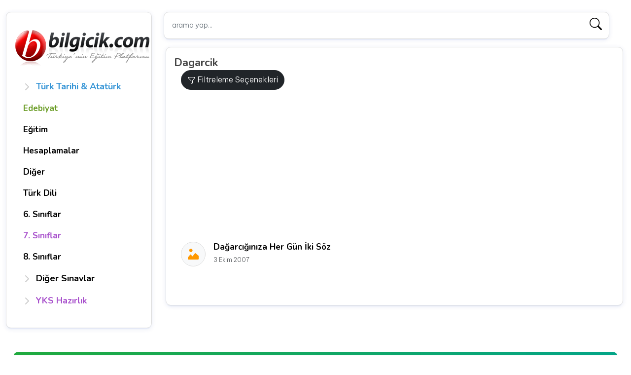

--- FILE ---
content_type: text/html; charset=UTF-8
request_url: https://www.bilgicik.com/tag/dagarcik/
body_size: 11045
content:
<!DOCTYPE html>
<html dir="ltr" lang="tr" prefix="og: https://ogp.me/ns#">
   <head>
      <meta charset="UTF-8">
      <meta name="viewport" content="width=device-width, initial-scale=1">
      
      <link href="https://cdn.jsdelivr.net/npm/bootstrap@5.2.0-beta1/dist/css/bootstrap.min.css" rel="stylesheet" integrity="sha384-0evHe/X+R7YkIZDRvuzKMRqM+OrBnVFBL6DOitfPri4tjfHxaWutUpFmBp4vmVor" crossorigin="anonymous">
      
  
          <link rel="stylesheet" href='//www.bilgicik.com/wp-content/cache/wpfc-minified/jpa25h9b/47sjz.css' media="screen" />
          
 
<link rel="preconnect" href="https://fonts.googleapis.com">
<link rel="preconnect" href="https://fonts.gstatic.com" crossorigin>
<link href="https://fonts.googleapis.com/css2?family=Be+Vietnam+Pro:wght@300&family=Nunito:wght@200;600;700&family=Roboto+Slab:wght@300;400;600&display=swap" rel="stylesheet">
 
          <link rel="stylesheet" href="https://cdn.jsdelivr.net/npm/bootstrap-icons@1.11.3/font/bootstrap-icons.min.css">
       
      	<style>img:is([sizes="auto" i], [sizes^="auto," i]) { contain-intrinsic-size: 3000px 1500px }</style>
	
		<!-- All in One SEO 4.8.2 - aioseo.com -->
		<title>Dagarcik | Bilgicik.Com</title>
	<meta name="robots" content="max-image-preview:large" />
	<meta name="keywords" content="türk dili,turk dili,dilimiz,yazilar,yazi,türk,turk,türkçe,turkce,guncel" />
	<link rel="canonical" href="https://www.bilgicik.com/tag/dagarcik/" />
	<meta name="generator" content="All in One SEO (AIOSEO) 4.8.2" />
		<script type="application/ld+json" class="aioseo-schema">
			{"@context":"https:\/\/schema.org","@graph":[{"@type":"BreadcrumbList","@id":"https:\/\/www.bilgicik.com\/tag\/dagarcik\/#breadcrumblist","itemListElement":[{"@type":"ListItem","@id":"https:\/\/www.bilgicik.com\/#listItem","position":1,"name":"Ev","item":"https:\/\/www.bilgicik.com\/","nextItem":{"@type":"ListItem","@id":"https:\/\/www.bilgicik.com\/tag\/dagarcik\/#listItem","name":"Dagarcik"}},{"@type":"ListItem","@id":"https:\/\/www.bilgicik.com\/tag\/dagarcik\/#listItem","position":2,"name":"Dagarcik","previousItem":{"@type":"ListItem","@id":"https:\/\/www.bilgicik.com\/#listItem","name":"Ev"}}]},{"@type":"CollectionPage","@id":"https:\/\/www.bilgicik.com\/tag\/dagarcik\/#collectionpage","url":"https:\/\/www.bilgicik.com\/tag\/dagarcik\/","name":"Dagarcik | Bilgicik.Com","inLanguage":"tr-TR","isPartOf":{"@id":"https:\/\/www.bilgicik.com\/#website"},"breadcrumb":{"@id":"https:\/\/www.bilgicik.com\/tag\/dagarcik\/#breadcrumblist"}},{"@type":"Organization","@id":"https:\/\/www.bilgicik.com\/#organization","name":"Bilgicik","description":"T\u00fcrk\u00e7e, Edebiyat, Teknoloji... Bilgicik G\u00fcnl\u00fc\u011f\u00fcm (: Bilgiye bilgicikle eri\u015fim","url":"https:\/\/www.bilgicik.com\/"},{"@type":"WebSite","@id":"https:\/\/www.bilgicik.com\/#website","url":"https:\/\/www.bilgicik.com\/","name":"Bilgicik.Com","description":"T\u00fcrk\u00e7e, Edebiyat, Teknoloji... Bilgicik G\u00fcnl\u00fc\u011f\u00fcm (:","inLanguage":"tr-TR","publisher":{"@id":"https:\/\/www.bilgicik.com\/#organization"}}]}
		</script>
		<!-- All in One SEO -->

<link rel='dns-prefetch' href='//www.googletagmanager.com' />
<link rel="alternate" type="application/rss+xml" title="Bilgicik.Com &raquo; akışı" href="https://www.bilgicik.com/feed/" />
<link rel="alternate" type="application/rss+xml" title="Bilgicik.Com &raquo; yorum akışı" href="https://www.bilgicik.com/comments/feed/" />
<link rel="alternate" type="application/rss+xml" title="Bilgicik.Com &raquo; Dagarcik etiket akışı" href="https://www.bilgicik.com/tag/dagarcik/feed/" />
<link rel='stylesheet' id='mtq_CoreStyleSheets-css' href='//www.bilgicik.com/wp-content/cache/wpfc-minified/785fx8dm/2eo3g.css' type='text/css' media='all' />
<link rel='stylesheet' id='mtq_ThemeStyleSheets-css' href='//www.bilgicik.com/wp-content/cache/wpfc-minified/1yq1myho/2eo3g.css' type='text/css' media='all' />
<link rel='stylesheet' id='wp-block-library-css' href='//www.bilgicik.com/wp-content/cache/wpfc-minified/6mru2k1l/2eo3g.css' type='text/css' media='all' />
<style id='classic-theme-styles-inline-css' type='text/css'>
/*! This file is auto-generated */
.wp-block-button__link{color:#fff;background-color:#32373c;border-radius:9999px;box-shadow:none;text-decoration:none;padding:calc(.667em + 2px) calc(1.333em + 2px);font-size:1.125em}.wp-block-file__button{background:#32373c;color:#fff;text-decoration:none}
</style>
<style id='global-styles-inline-css' type='text/css'>
:root{--wp--preset--aspect-ratio--square: 1;--wp--preset--aspect-ratio--4-3: 4/3;--wp--preset--aspect-ratio--3-4: 3/4;--wp--preset--aspect-ratio--3-2: 3/2;--wp--preset--aspect-ratio--2-3: 2/3;--wp--preset--aspect-ratio--16-9: 16/9;--wp--preset--aspect-ratio--9-16: 9/16;--wp--preset--color--black: #000000;--wp--preset--color--cyan-bluish-gray: #abb8c3;--wp--preset--color--white: #ffffff;--wp--preset--color--pale-pink: #f78da7;--wp--preset--color--vivid-red: #cf2e2e;--wp--preset--color--luminous-vivid-orange: #ff6900;--wp--preset--color--luminous-vivid-amber: #fcb900;--wp--preset--color--light-green-cyan: #7bdcb5;--wp--preset--color--vivid-green-cyan: #00d084;--wp--preset--color--pale-cyan-blue: #8ed1fc;--wp--preset--color--vivid-cyan-blue: #0693e3;--wp--preset--color--vivid-purple: #9b51e0;--wp--preset--gradient--vivid-cyan-blue-to-vivid-purple: linear-gradient(135deg,rgba(6,147,227,1) 0%,rgb(155,81,224) 100%);--wp--preset--gradient--light-green-cyan-to-vivid-green-cyan: linear-gradient(135deg,rgb(122,220,180) 0%,rgb(0,208,130) 100%);--wp--preset--gradient--luminous-vivid-amber-to-luminous-vivid-orange: linear-gradient(135deg,rgba(252,185,0,1) 0%,rgba(255,105,0,1) 100%);--wp--preset--gradient--luminous-vivid-orange-to-vivid-red: linear-gradient(135deg,rgba(255,105,0,1) 0%,rgb(207,46,46) 100%);--wp--preset--gradient--very-light-gray-to-cyan-bluish-gray: linear-gradient(135deg,rgb(238,238,238) 0%,rgb(169,184,195) 100%);--wp--preset--gradient--cool-to-warm-spectrum: linear-gradient(135deg,rgb(74,234,220) 0%,rgb(151,120,209) 20%,rgb(207,42,186) 40%,rgb(238,44,130) 60%,rgb(251,105,98) 80%,rgb(254,248,76) 100%);--wp--preset--gradient--blush-light-purple: linear-gradient(135deg,rgb(255,206,236) 0%,rgb(152,150,240) 100%);--wp--preset--gradient--blush-bordeaux: linear-gradient(135deg,rgb(254,205,165) 0%,rgb(254,45,45) 50%,rgb(107,0,62) 100%);--wp--preset--gradient--luminous-dusk: linear-gradient(135deg,rgb(255,203,112) 0%,rgb(199,81,192) 50%,rgb(65,88,208) 100%);--wp--preset--gradient--pale-ocean: linear-gradient(135deg,rgb(255,245,203) 0%,rgb(182,227,212) 50%,rgb(51,167,181) 100%);--wp--preset--gradient--electric-grass: linear-gradient(135deg,rgb(202,248,128) 0%,rgb(113,206,126) 100%);--wp--preset--gradient--midnight: linear-gradient(135deg,rgb(2,3,129) 0%,rgb(40,116,252) 100%);--wp--preset--font-size--small: 13px;--wp--preset--font-size--medium: 20px;--wp--preset--font-size--large: 36px;--wp--preset--font-size--x-large: 42px;--wp--preset--spacing--20: 0.44rem;--wp--preset--spacing--30: 0.67rem;--wp--preset--spacing--40: 1rem;--wp--preset--spacing--50: 1.5rem;--wp--preset--spacing--60: 2.25rem;--wp--preset--spacing--70: 3.38rem;--wp--preset--spacing--80: 5.06rem;--wp--preset--shadow--natural: 6px 6px 9px rgba(0, 0, 0, 0.2);--wp--preset--shadow--deep: 12px 12px 50px rgba(0, 0, 0, 0.4);--wp--preset--shadow--sharp: 6px 6px 0px rgba(0, 0, 0, 0.2);--wp--preset--shadow--outlined: 6px 6px 0px -3px rgba(255, 255, 255, 1), 6px 6px rgba(0, 0, 0, 1);--wp--preset--shadow--crisp: 6px 6px 0px rgba(0, 0, 0, 1);}:where(.is-layout-flex){gap: 0.5em;}:where(.is-layout-grid){gap: 0.5em;}body .is-layout-flex{display: flex;}.is-layout-flex{flex-wrap: wrap;align-items: center;}.is-layout-flex > :is(*, div){margin: 0;}body .is-layout-grid{display: grid;}.is-layout-grid > :is(*, div){margin: 0;}:where(.wp-block-columns.is-layout-flex){gap: 2em;}:where(.wp-block-columns.is-layout-grid){gap: 2em;}:where(.wp-block-post-template.is-layout-flex){gap: 1.25em;}:where(.wp-block-post-template.is-layout-grid){gap: 1.25em;}.has-black-color{color: var(--wp--preset--color--black) !important;}.has-cyan-bluish-gray-color{color: var(--wp--preset--color--cyan-bluish-gray) !important;}.has-white-color{color: var(--wp--preset--color--white) !important;}.has-pale-pink-color{color: var(--wp--preset--color--pale-pink) !important;}.has-vivid-red-color{color: var(--wp--preset--color--vivid-red) !important;}.has-luminous-vivid-orange-color{color: var(--wp--preset--color--luminous-vivid-orange) !important;}.has-luminous-vivid-amber-color{color: var(--wp--preset--color--luminous-vivid-amber) !important;}.has-light-green-cyan-color{color: var(--wp--preset--color--light-green-cyan) !important;}.has-vivid-green-cyan-color{color: var(--wp--preset--color--vivid-green-cyan) !important;}.has-pale-cyan-blue-color{color: var(--wp--preset--color--pale-cyan-blue) !important;}.has-vivid-cyan-blue-color{color: var(--wp--preset--color--vivid-cyan-blue) !important;}.has-vivid-purple-color{color: var(--wp--preset--color--vivid-purple) !important;}.has-black-background-color{background-color: var(--wp--preset--color--black) !important;}.has-cyan-bluish-gray-background-color{background-color: var(--wp--preset--color--cyan-bluish-gray) !important;}.has-white-background-color{background-color: var(--wp--preset--color--white) !important;}.has-pale-pink-background-color{background-color: var(--wp--preset--color--pale-pink) !important;}.has-vivid-red-background-color{background-color: var(--wp--preset--color--vivid-red) !important;}.has-luminous-vivid-orange-background-color{background-color: var(--wp--preset--color--luminous-vivid-orange) !important;}.has-luminous-vivid-amber-background-color{background-color: var(--wp--preset--color--luminous-vivid-amber) !important;}.has-light-green-cyan-background-color{background-color: var(--wp--preset--color--light-green-cyan) !important;}.has-vivid-green-cyan-background-color{background-color: var(--wp--preset--color--vivid-green-cyan) !important;}.has-pale-cyan-blue-background-color{background-color: var(--wp--preset--color--pale-cyan-blue) !important;}.has-vivid-cyan-blue-background-color{background-color: var(--wp--preset--color--vivid-cyan-blue) !important;}.has-vivid-purple-background-color{background-color: var(--wp--preset--color--vivid-purple) !important;}.has-black-border-color{border-color: var(--wp--preset--color--black) !important;}.has-cyan-bluish-gray-border-color{border-color: var(--wp--preset--color--cyan-bluish-gray) !important;}.has-white-border-color{border-color: var(--wp--preset--color--white) !important;}.has-pale-pink-border-color{border-color: var(--wp--preset--color--pale-pink) !important;}.has-vivid-red-border-color{border-color: var(--wp--preset--color--vivid-red) !important;}.has-luminous-vivid-orange-border-color{border-color: var(--wp--preset--color--luminous-vivid-orange) !important;}.has-luminous-vivid-amber-border-color{border-color: var(--wp--preset--color--luminous-vivid-amber) !important;}.has-light-green-cyan-border-color{border-color: var(--wp--preset--color--light-green-cyan) !important;}.has-vivid-green-cyan-border-color{border-color: var(--wp--preset--color--vivid-green-cyan) !important;}.has-pale-cyan-blue-border-color{border-color: var(--wp--preset--color--pale-cyan-blue) !important;}.has-vivid-cyan-blue-border-color{border-color: var(--wp--preset--color--vivid-cyan-blue) !important;}.has-vivid-purple-border-color{border-color: var(--wp--preset--color--vivid-purple) !important;}.has-vivid-cyan-blue-to-vivid-purple-gradient-background{background: var(--wp--preset--gradient--vivid-cyan-blue-to-vivid-purple) !important;}.has-light-green-cyan-to-vivid-green-cyan-gradient-background{background: var(--wp--preset--gradient--light-green-cyan-to-vivid-green-cyan) !important;}.has-luminous-vivid-amber-to-luminous-vivid-orange-gradient-background{background: var(--wp--preset--gradient--luminous-vivid-amber-to-luminous-vivid-orange) !important;}.has-luminous-vivid-orange-to-vivid-red-gradient-background{background: var(--wp--preset--gradient--luminous-vivid-orange-to-vivid-red) !important;}.has-very-light-gray-to-cyan-bluish-gray-gradient-background{background: var(--wp--preset--gradient--very-light-gray-to-cyan-bluish-gray) !important;}.has-cool-to-warm-spectrum-gradient-background{background: var(--wp--preset--gradient--cool-to-warm-spectrum) !important;}.has-blush-light-purple-gradient-background{background: var(--wp--preset--gradient--blush-light-purple) !important;}.has-blush-bordeaux-gradient-background{background: var(--wp--preset--gradient--blush-bordeaux) !important;}.has-luminous-dusk-gradient-background{background: var(--wp--preset--gradient--luminous-dusk) !important;}.has-pale-ocean-gradient-background{background: var(--wp--preset--gradient--pale-ocean) !important;}.has-electric-grass-gradient-background{background: var(--wp--preset--gradient--electric-grass) !important;}.has-midnight-gradient-background{background: var(--wp--preset--gradient--midnight) !important;}.has-small-font-size{font-size: var(--wp--preset--font-size--small) !important;}.has-medium-font-size{font-size: var(--wp--preset--font-size--medium) !important;}.has-large-font-size{font-size: var(--wp--preset--font-size--large) !important;}.has-x-large-font-size{font-size: var(--wp--preset--font-size--x-large) !important;}
:where(.wp-block-post-template.is-layout-flex){gap: 1.25em;}:where(.wp-block-post-template.is-layout-grid){gap: 1.25em;}
:where(.wp-block-columns.is-layout-flex){gap: 2em;}:where(.wp-block-columns.is-layout-grid){gap: 2em;}
:root :where(.wp-block-pullquote){font-size: 1.5em;line-height: 1.6;}
</style>
<style id='akismet-widget-style-inline-css' type='text/css'>

			.a-stats {
				--akismet-color-mid-green: #357b49;
				--akismet-color-white: #fff;
				--akismet-color-light-grey: #f6f7f7;

				max-width: 350px;
				width: auto;
			}

			.a-stats * {
				all: unset;
				box-sizing: border-box;
			}

			.a-stats strong {
				font-weight: 600;
			}

			.a-stats a.a-stats__link,
			.a-stats a.a-stats__link:visited,
			.a-stats a.a-stats__link:active {
				background: var(--akismet-color-mid-green);
				border: none;
				box-shadow: none;
				border-radius: 8px;
				color: var(--akismet-color-white);
				cursor: pointer;
				display: block;
				font-family: -apple-system, BlinkMacSystemFont, 'Segoe UI', 'Roboto', 'Oxygen-Sans', 'Ubuntu', 'Cantarell', 'Helvetica Neue', sans-serif;
				font-weight: 500;
				padding: 12px;
				text-align: center;
				text-decoration: none;
				transition: all 0.2s ease;
			}

			/* Extra specificity to deal with TwentyTwentyOne focus style */
			.widget .a-stats a.a-stats__link:focus {
				background: var(--akismet-color-mid-green);
				color: var(--akismet-color-white);
				text-decoration: none;
			}

			.a-stats a.a-stats__link:hover {
				filter: brightness(110%);
				box-shadow: 0 4px 12px rgba(0, 0, 0, 0.06), 0 0 2px rgba(0, 0, 0, 0.16);
			}

			.a-stats .count {
				color: var(--akismet-color-white);
				display: block;
				font-size: 1.5em;
				line-height: 1.4;
				padding: 0 13px;
				white-space: nowrap;
			}
		
</style>
<script type="text/javascript" src="//www.bilgicik.com/wp-content/cache/wpfc-minified/ffx21ifn/2eo3h.js" id="jquery-core-js"></script>
<script type="text/javascript" src="//www.bilgicik.com/wp-content/cache/wpfc-minified/2cotdls4/2eo3h.js" id="jquery-migrate-js"></script>
<script type="text/javascript" src="//www.bilgicik.com/wp-content/cache/wpfc-minified/lm0iobzu/2eo3h.js" id="mtq_script-js"></script>

<!-- Site Kit tarafından eklenen Google etiketi (gtag.js) snippet&#039;i -->

<!-- Google Analytics snippet added by Site Kit -->
<script type="text/javascript" src="https://www.googletagmanager.com/gtag/js?id=GT-MBLHTGQ" id="google_gtagjs-js" async></script>
<script type="text/javascript" id="google_gtagjs-js-after">
/* <![CDATA[ */
window.dataLayer = window.dataLayer || [];function gtag(){dataLayer.push(arguments);}
gtag("set","linker",{"domains":["www.bilgicik.com"]});
gtag("js", new Date());
gtag("set", "developer_id.dZTNiMT", true);
gtag("config", "GT-MBLHTGQ");
 window._googlesitekit = window._googlesitekit || {}; window._googlesitekit.throttledEvents = []; window._googlesitekit.gtagEvent = (name, data) => { var key = JSON.stringify( { name, data } ); if ( !! window._googlesitekit.throttledEvents[ key ] ) { return; } window._googlesitekit.throttledEvents[ key ] = true; setTimeout( () => { delete window._googlesitekit.throttledEvents[ key ]; }, 5 ); gtag( "event", name, { ...data, event_source: "site-kit" } ); }; 
/* ]]> */
</script>

<!-- Site Kit tarafından eklenen Google etiketi (gtag.js) snippet&#039;ini sonlandırın -->
<link rel="https://api.w.org/" href="https://www.bilgicik.com/wp-json/" /><link rel="alternate" title="JSON" type="application/json" href="https://www.bilgicik.com/wp-json/wp/v2/tags/1626" /><meta name="generator" content="Site Kit by Google 1.153.0" /><style type="text/css">.broken_link, a.broken_link {
	text-decoration: line-through;
}</style>    

      <link rel="apple-touch-icon" sizes="57x57" href="https://www.bilgicik.com/wp-content/themes/bilgicik-n25/assets/favicon/apple-icon-57x57.png?v=2">
      <link rel="apple-touch-icon" sizes="60x60" href="https://www.bilgicik.com/wp-content/themes/bilgicik-n25/assets/favicon/apple-icon-60x60.png?v=2">
      <link rel="apple-touch-icon" sizes="72x72" href="https://www.bilgicik.com/wp-content/themes/bilgicik-n25/assets/favicon/apple-icon-72x72.png?v=2">
      <link rel="apple-touch-icon" sizes="76x76" href="https://www.bilgicik.com/wp-content/themes/bilgicik-n25/assets/favicon/apple-icon-76x76.png?v=2">
      <link rel="apple-touch-icon" sizes="114x114" href="https://www.bilgicik.com/wp-content/themes/bilgicik-n25/assets/favicon/apple-icon-114x114.png?v=2">
      <link rel="apple-touch-icon" sizes="120x120" href="https://www.bilgicik.com/wp-content/themes/bilgicik-n25/assets/favicon/apple-icon-120x120.png?v=2">
      <link rel="apple-touch-icon" sizes="144x144" href="https://www.bilgicik.com/wp-content/themes/bilgicik-n25/assets/favicon/apple-icon-144x144.png?v=2">
      <link rel="apple-touch-icon" sizes="152x152" href="https://www.bilgicik.com/wp-content/themes/bilgicik-n25/assets/favicon/apple-icon-152x152.png?v=2">
      <link rel="apple-touch-icon" sizes="180x180" href="https://www.bilgicik.com/wp-content/themes/bilgicik-n25/assets/favicon/apple-icon-180x180.png?v=2">
      <link rel="icon" type="image/png" sizes="192x192"  href="https://www.bilgicik.com/wp-content/themes/bilgicik-n25/assets/favicon/android-icon-192x192.png?v=2">
      <link rel="icon" type="image/png" sizes="32x32" href="https://www.bilgicik.com/wp-content/themes/bilgicik-n25/assets/favicon/favicon-32x32.png?v=2">
      <link rel="icon" type="image/png" sizes="16x16" href="https://www.bilgicik.com/wp-content/themes/bilgicik-n25/assets/favicon/favicon-16x16.png?v=2">
      <meta name="msapplication-TileColor" content="#ffffff">
      <meta name="msapplication-TileImage" content="https://www.bilgicik.com/wp-content/themes/bilgicik-n25/assets/favicon/ms-icon-144x144.png?v=2">
      <meta name="theme-color" content="#ffffff">
       
<script async src="https://pagead2.googlesyndication.com/pagead/js/adsbygoogle.js?client=ca-pub-2905514386454218"></script>   </head>
   <body>
       
       
              
       
<div class="container">
   <div class="row">
      <div class="col-lg-3 col-md-4 pt-4">
         <div  class="position-sticky td-left" style="top: 1rem;">
   <div class="logo-area mb-3">
   <a class="btn db768 tc_canvas" data-bs-toggle="offcanvas" href="#offcanvasExample" role="button" aria-controls="offcanvasExample">
        <i class="bi bi-list"></i>
   </a>
   <a href="https://www.bilgicik.com" class="td_logo">
       <img src="https://www.bilgicik.com/wp-content/uploads/2018/02/logo-bilgicik.png" alt="bilgicik.com"/>
   </a>
   <a class="btn db768 tc_canvas v2" data-bs-toggle="offcanvas" href="#filtreleme_secekleri" role="button" aria-controls="filtreleme_secekleri">
        <i class="bi bi-funnel"></i>
   </a>
</div>   <sidebar class="dn768 mt-3">
      <div class="flex-shrink-0 menu-mobile">
         <ul class="list-unstyled ps-0 list-tekli pb-3">
       
                <li>
      <button class="btn btn-toggle align-items-center rounded btn-menu collapsed td-btn-mavi" data-bs-toggle="collapse" data-bs-target="#t1" aria-expanded="false">
      <span>Türk Tarihi & Atatürk</span>
      </button>
      <div class="collapse" id="t1">
         <ul class="btn-toggle-nav list-unstyled v5 fw-normal pb-1 scroll scroll--simple">
                                    <li><a href="https://www.bilgicik.com/yazi/ataturk/" class="link-dark rounded " >Atatürk</a></li>
                        <li><a href="https://www.bilgicik.com/yazi/turk-tarihi/" class="link-dark rounded " >Türk Tarihi</a></li>
                        <li><a href="https://www.bilgicik.com/yazi/oz-turkce-adlar/" class="link-dark rounded " >Öz Türkçe Adlar</a></li>
                        <li><a href="https://www.bilgicik.com/yazi/turk-adinin-anlami-turk-ne-demektir/" class="link-dark rounded " >Türk Adının Anlamı</a></li>
                        <li><a href="https://www.bilgicik.com/yazi/turklerin-ana-yurdu/" class="link-dark rounded " >Türklerin Ana Yurdu</a></li>
                        <li><a href="https://www.bilgicik.com/yazi/turan-illeri/" class="link-dark rounded " >Turan İlleri</a></li>
                        <li><a href="https://www.bilgicik.com/yazi/turk-soyu/" class="link-dark rounded " >Türk Soyu</a></li>
                        <li><a href="https://www.bilgicik.com/yazi/turk-sanatlari/" class="link-dark rounded " >Türk Sanatları</a></li>
                        <li><a href="https://www.bilgicik.com/yazi/turk-bayraklari/" class="link-dark rounded " >Türk Bayrakları</a></li>
                        <li><a href="https://www.bilgicik.com/yazi/turk-marslari/" class="link-dark rounded " >Türk Marşları</a></li>
                        <li><a href="https://www.bilgicik.com/yazi/24-oguz-turk-boyu/" class="link-dark rounded " >24 Oğuz (Türk) Boyu</a></li>
                        <li><a href="https://www.bilgicik.com/yazi/turk-kaganlari-ve-sultanlari/" class="link-dark rounded " >Türk Kağanları ve Sultanları</a></li>
                        <li><a href="https://www.bilgicik.com/yazi/oguz-kaganin-duasi/" class="link-dark rounded " >Oğuz Kağan’ın Duası</a></li>
                        <li><a href="https://www.bilgicik.com/yazi/turkluk-bilginizi-sinayin/" class="link-dark rounded " >Türklük Bilginizi Sınayın!</a></li>
                        <li><a href="https://www.bilgicik.com/yazi/kimiz/" class="link-dark rounded " >İlk TÜRK İçkisi: Kımız</a></li>
                        <li><a href="https://www.bilgicik.com/yazi/samanizm/" class="link-dark rounded " >Şamanizm</a></li>
                        <li><a href="https://www.bilgicik.com/yazi/bozkurt/" class="link-dark rounded " >Bozkurt</a></li>
                        <li><a href="https://www.bilgicik.com/yazi/nevruz/" class="link-dark rounded " >Nevruz</a></li>
                        <li><a href="https://www.bilgicik.com/yazi/turkculuk/" class="link-dark rounded " >Türkçülük</a></li>
                        <li><a href="https://www.bilgicik.com/yazi/turk-tarih-ve-kulturunde-at/" class="link-dark rounded " >Türklerde At!</a></li>
                                 </ul>
      </div>
   </li>
            
        
    
   
       
        
         <li>
      <a href="https://www.bilgicik.com/edebiyat/" class="btn btn-toggle toggle-direkt align-items-center rounded btn-menu td-btn-yesil">
                   <span>Edebiyat</span>
      </a>
   
   </li>
    
    
        
    
   
       
        
         <li>
      <a href="https://www.bilgicik.com/egitim/" class="btn btn-toggle toggle-direkt align-items-center rounded btn-menu td-btn-gri">
                   <span>Eğitim</span>
      </a>
   
   </li>
    
    
        
    
   
       
        
         <li>
      <a href="https://www.bilgicik.com/hesaplamalar/" class="btn btn-toggle toggle-direkt align-items-center rounded btn-menu td-btn-gri">
                   <span>Hesaplamalar</span>
      </a>
   
   </li>
    
    
        
    
   
       
        
         <li>
      <a href="https://www.bilgicik.com/diger/" class="btn btn-toggle toggle-direkt align-items-center rounded btn-menu td-btn-gri">
                   <span>Diğer</span>
      </a>
   
   </li>
    
    
        
    
   
       
        
         <li>
      <a href="https://www.bilgicik.com/turk-dili/" class="btn btn-toggle toggle-direkt align-items-center rounded btn-menu td-btn-gri">
                   <span>Türk Dili</span>
      </a>
   
   </li>
    
    
        
    
   
       
        
         <li>
      <a href="https://www.bilgicik.com/6-siniflar/" class="btn btn-toggle toggle-direkt align-items-center rounded btn-menu td-btn-gri">
                   <span>6. Sınıflar</span>
      </a>
   
   </li>
    
    
        
    
   
       
        
         <li>
      <a href="https://www.bilgicik.com/7-siniflar/" class="btn btn-toggle toggle-direkt align-items-center rounded btn-menu td-btn-mor">
                   <span>7. Sınıflar</span>
      </a>
   
   </li>
    
    
        
    
   
       
        
         <li>
      <a href="https://www.bilgicik.com/8-siniflar/" class="btn btn-toggle toggle-direkt align-items-center rounded btn-menu td-btn-gri">
                   <span>8. Sınıflar</span>
      </a>
   
   </li>
    
    
        
    
   
       
                <li>
      <button class="btn btn-toggle align-items-center rounded btn-menu collapsed td-btn-gri" data-bs-toggle="collapse" data-bs-target="#d1" aria-expanded="false">
      <span>Diğer Sınavlar</span>
      </button>
      <div class="collapse" id="d1">
         <ul class="btn-toggle-nav list-unstyled v5 fw-normal pb-1 scroll scroll--simple">
                                    <li><a href="https://www.bilgicik.com/ehliyet-sinav-sorulari/" class="link-dark rounded " >Ehliyet Sınav Soruları</a></li>
                        <li><a href="https://www.bilgicik.com/parasiz-yatililik-ve-bursluluk-sinavi-cikmis-sorular/" class="link-dark rounded " >PYBS Sınav Soruları</a></li>
                        <li><a href="https://www.bilgicik.com/kpds-cikmis-sorular/" class="link-dark rounded " >KPDS</a></li>
                        <li><a href="https://www.bilgicik.com/jandarma-astsubay-temel-kursu-giris-sinavi-jana/" class="link-dark rounded " >JANA</a></li>
                        <li><a href="https://www.bilgicik.com/janu-uzman-jandarma-okulu-giris-sinavi/" class="link-dark rounded " >JANU</a></li>
                        <li><a href="https://www.bilgicik.com/pmyo-sinav-sorulari-polis-akademisi-polis-meslek-yuksekokullari-ogrenci-adayligi-sinavi/" class="link-dark rounded " >PMYO</a></li>
                                 </ul>
      </div>
   </li>
            
        
    
   
       
                <li>
      <button class="btn btn-toggle align-items-center rounded btn-menu collapsed td-btn-mor" data-bs-toggle="collapse" data-bs-target="#yks1" aria-expanded="false">
      <span>YKS Hazırlık</span>
      </button>
      <div class="collapse" id="yks1">
         <ul class="btn-toggle-nav list-unstyled v5 fw-normal pb-1 scroll scroll--simple">
                                    <li><a href="https://www.bilgicik.com/turkce-ygs-lys-hazirlik/" class="link-dark rounded " >Türkçe</a></li>
                        <li><a href="https://www.bilgicik.com/tarih-ygs-lys-hazirlik/" class="link-dark rounded " >Tarih</a></li>
                        <li><a href="https://www.bilgicik.com/edebiyat-lys-hazirlik/" class="link-dark rounded " >Edebiyat</a></li>
                        <li><a href="https://www.bilgicik.com/cografya-ygs-hazirlik/" class="link-dark rounded " >Coğrafya TYT</a></li>
                        <li><a href="https://www.bilgicik.com/cografya-lys-hazirlik/" class="link-dark rounded " >Coğrafya AYT</a></li>
                        <li><a href="https://www.bilgicik.com/felsefe-ygs-lys-hazirlik/" class="link-dark rounded " >Felsefe</a></li>
                        <li><a href="https://www.bilgicik.com/matematik-1-ygs-hazirlik/" class="link-dark rounded " >Matematik 1 TYT</a></li>
                        <li><a href="https://www.bilgicik.com/matematik-2-lys-hazirlik/" class="link-dark rounded " >Matematik 2 AYT</a></li>
                        <li><a href="https://www.bilgicik.com/geometri-ygs-lys-hazirlik/" class="link-dark rounded " >Geometri</a></li>
                        <li><a href="https://www.bilgicik.com/fizik-1-ygs-lys-hazirlik/" class="link-dark rounded " >Fizik – 1</a></li>
                        <li><a href="https://www.bilgicik.com/fizik-2-ygs-lys-hazirlik/" class="link-dark rounded " >Fizik – 2</a></li>
                        <li><a href="https://www.bilgicik.com/biyoloji-1-ygs-lys-hazirlik/" class="link-dark rounded " >Biyoloji – 1</a></li>
                        <li><a href="https://www.bilgicik.com/biyoloji-2-ygs-lys-hazirlik/" class="link-dark rounded " >Biyoloji – 2</a></li>
                        <li><a href="https://www.bilgicik.com/kimya-ygs-lys-hazirlik/" class="link-dark rounded " >Kimya</a></li>
                                 </ul>
      </div>
   </li>
            
        
    
   
      </ul>
     
 
      </div>
   </sidebar>
 
       
   
</div>      </div>
      <div class="col-lg-9 col-md-8">
         <div class="row pt-4">
            <div class="col">
   <div class="col-md-12">
   <form class="d-flex v2 tc-search" method="get" id="searchform" action="https://www.bilgicik.com/">
      <input placeholder="arama yap..." aria-label="arama yap..." type="text" name="s" id="search"  class="form-control form-control-lg me-2 search-autocomplete"  >
      <button class="btn-ao-search" type="submit"><i class="bi bi-search"></i></button>
   </form>
</div>

       
</div>
<div class="col-auto dn992 col-topmenu">
   </div>         </div>
         <div class="row pt-3 td-son-icerik">
            
            <div class="col-index">
                <h1>Dagarcik</h1>
               <div class="row row-cols-1 row-cols-md-1 posts v2 timeline">
                  <div class="single_post">
                     <div class="post-single-content box mark-links">
                        <div class="td-filter-opt">
   <button type="button" class="btn btn-dark btn-circle" data-bs-toggle="modal" data-bs-target="#filter_opt">
   <i class="bi bi-funnel"></i> Filtreleme Seçenekleri
   </button>
</div>                        <div class="row row-cols-1 row-cols-md-1 posts" id="main">
                           <div class="col col-post">
   <div class="timeline-item">
 
      <div class="timeline-line w-40px"></div>
 
      <div class="timeline-icon symbol symbol-circle symbol-40px">
         <div class="symbol-label bg-light">
           
             
              
                
                    <i class="bi bi-image-alt"></i> 
    
             
             
             
             
          
             
         </div>
      </div>
      <!--end::Timeline icon-->
      <div class="timeline-content mb-2 mt-n1">
         <div class="pe-3 mb-4 td-streched">
            <div class="td-title mb-1">
                <a href="https://www.bilgicik.com/yazi/dagarciginiza-her-gun-iki-soz/" class="stretched-link" title="Dağarcığınıza Her Gün İki Söz">
              Dağarcığınıza Her Gün İki Söz                    </a>
            </div>
            <div class="d-flex align-items-center mt-1 fs-6">
                
                                
               <div class="text-muted me-2 fs-7 td-muted">3 Ekim 2007</div>
                              
               
                              </div>
         </div>
      </div>
   </div>
</div>                        </div>
                        <div class="col-md-12 column mt-3">
                           <nav aria-label="Sayfalama">
                              <ul class="pagination justify-content-center">
                                                               </ul>
                           </nav>
                        </div>
                     </div>
                  </div>
               </div>
            </div>
         </div>
      </div>
   </div>
</div>
<div class="modal fade" id="filter_opt" tabindex="-1" aria-labelledby="filter_optLabel" aria-hidden="true">
   <div class="modal-dialog modal-dialog-centered modal-xl">
      <div class="modal-content">
         <div class="modal-header">
            <h1 class="modal-title fs-5" id="filter_optLabel">Filtrele</h1>
            <button type="button" class="btn-close" data-bs-dismiss="modal" aria-label="Close"></button>
         </div>
         <div class="modal-body">
            <div class="tc_filtrele_2 v2 v3">
               [searchandfilter field="Atasözü Ara"]               [searchandfilter field="Atasözü Harf"]                
       
                
                
            </div>
         </div>
      </div>
   </div>
</div><div class="offcanvas offcanvas-end" tabindex="-1" id="filtreleme_secekleri" aria-labelledby="offcanvasExampleLabel">
   <div class="offcanvas-header">
      <h5 class="offcanvas-title" id="offcanvasExampleLabel">Filtreleme Seçenekleri</h5>
      <button type="button" class="btn-close text-reset" data-bs-dismiss="offcanvas" aria-label="Close"></button>
   </div>
   <div class="offcanvas-body">
      <div class="tc_filtrele v5 yellow">
         [searchandfilter id="25236"]      </div>
   </div>
</div>
<div class="offcanvas offcanvas-start" tabindex="-1" id="offcanvasExample" aria-labelledby="offcanvasExampleLabel">
   <div class="offcanvas-header">
      <h5 class="offcanvas-title" id="offcanvasExampleLabel">Ana Menü</h5>
      <button type="button" class="btn-close text-reset" data-bs-dismiss="offcanvas" aria-label="Close"></button>
   </div>
   <div class="offcanvas-body">
      <ul class="list-unstyled ps-0 list-tekli pb-3">
       
                <li>
      <button class="btn btn-toggle align-items-center rounded btn-menu collapsed td-btn-mavi" data-bs-toggle="collapse" data-bs-target="#t1" aria-expanded="false">
      <span>Türk Tarihi & Atatürk</span>
      </button>
      <div class="collapse" id="t1">
         <ul class="btn-toggle-nav list-unstyled v5 fw-normal pb-1 scroll scroll--simple">
                                    <li><a href="https://www.bilgicik.com/yazi/ataturk/" class="link-dark rounded " >Atatürk</a></li>
                        <li><a href="https://www.bilgicik.com/yazi/turk-tarihi/" class="link-dark rounded " >Türk Tarihi</a></li>
                        <li><a href="https://www.bilgicik.com/yazi/oz-turkce-adlar/" class="link-dark rounded " >Öz Türkçe Adlar</a></li>
                        <li><a href="https://www.bilgicik.com/yazi/turk-adinin-anlami-turk-ne-demektir/" class="link-dark rounded " >Türk Adının Anlamı</a></li>
                        <li><a href="https://www.bilgicik.com/yazi/turklerin-ana-yurdu/" class="link-dark rounded " >Türklerin Ana Yurdu</a></li>
                        <li><a href="https://www.bilgicik.com/yazi/turan-illeri/" class="link-dark rounded " >Turan İlleri</a></li>
                        <li><a href="https://www.bilgicik.com/yazi/turk-soyu/" class="link-dark rounded " >Türk Soyu</a></li>
                        <li><a href="https://www.bilgicik.com/yazi/turk-sanatlari/" class="link-dark rounded " >Türk Sanatları</a></li>
                        <li><a href="https://www.bilgicik.com/yazi/turk-bayraklari/" class="link-dark rounded " >Türk Bayrakları</a></li>
                        <li><a href="https://www.bilgicik.com/yazi/turk-marslari/" class="link-dark rounded " >Türk Marşları</a></li>
                        <li><a href="https://www.bilgicik.com/yazi/24-oguz-turk-boyu/" class="link-dark rounded " >24 Oğuz (Türk) Boyu</a></li>
                        <li><a href="https://www.bilgicik.com/yazi/turk-kaganlari-ve-sultanlari/" class="link-dark rounded " >Türk Kağanları ve Sultanları</a></li>
                        <li><a href="https://www.bilgicik.com/yazi/oguz-kaganin-duasi/" class="link-dark rounded " >Oğuz Kağan’ın Duası</a></li>
                        <li><a href="https://www.bilgicik.com/yazi/turkluk-bilginizi-sinayin/" class="link-dark rounded " >Türklük Bilginizi Sınayın!</a></li>
                        <li><a href="https://www.bilgicik.com/yazi/kimiz/" class="link-dark rounded " >İlk TÜRK İçkisi: Kımız</a></li>
                        <li><a href="https://www.bilgicik.com/yazi/samanizm/" class="link-dark rounded " >Şamanizm</a></li>
                        <li><a href="https://www.bilgicik.com/yazi/bozkurt/" class="link-dark rounded " >Bozkurt</a></li>
                        <li><a href="https://www.bilgicik.com/yazi/nevruz/" class="link-dark rounded " >Nevruz</a></li>
                        <li><a href="https://www.bilgicik.com/yazi/turkculuk/" class="link-dark rounded " >Türkçülük</a></li>
                        <li><a href="https://www.bilgicik.com/yazi/turk-tarih-ve-kulturunde-at/" class="link-dark rounded " >Türklerde At!</a></li>
                                 </ul>
      </div>
   </li>
            
        
    
   
       
        
         <li>
      <a href="https://www.bilgicik.com/edebiyat/" class="btn btn-toggle toggle-direkt align-items-center rounded btn-menu td-btn-yesil">
                   <span>Edebiyat</span>
      </a>
   
   </li>
    
    
        
    
   
       
        
         <li>
      <a href="https://www.bilgicik.com/egitim/" class="btn btn-toggle toggle-direkt align-items-center rounded btn-menu td-btn-gri">
                   <span>Eğitim</span>
      </a>
   
   </li>
    
    
        
    
   
       
        
         <li>
      <a href="https://www.bilgicik.com/hesaplamalar/" class="btn btn-toggle toggle-direkt align-items-center rounded btn-menu td-btn-gri">
                   <span>Hesaplamalar</span>
      </a>
   
   </li>
    
    
        
    
   
       
        
         <li>
      <a href="https://www.bilgicik.com/diger/" class="btn btn-toggle toggle-direkt align-items-center rounded btn-menu td-btn-gri">
                   <span>Diğer</span>
      </a>
   
   </li>
    
    
        
    
   
       
        
         <li>
      <a href="https://www.bilgicik.com/turk-dili/" class="btn btn-toggle toggle-direkt align-items-center rounded btn-menu td-btn-gri">
                   <span>Türk Dili</span>
      </a>
   
   </li>
    
    
        
    
   
       
        
         <li>
      <a href="https://www.bilgicik.com/6-siniflar/" class="btn btn-toggle toggle-direkt align-items-center rounded btn-menu td-btn-gri">
                   <span>6. Sınıflar</span>
      </a>
   
   </li>
    
    
        
    
   
       
        
         <li>
      <a href="https://www.bilgicik.com/7-siniflar/" class="btn btn-toggle toggle-direkt align-items-center rounded btn-menu td-btn-mor">
                   <span>7. Sınıflar</span>
      </a>
   
   </li>
    
    
        
    
   
       
        
         <li>
      <a href="https://www.bilgicik.com/8-siniflar/" class="btn btn-toggle toggle-direkt align-items-center rounded btn-menu td-btn-gri">
                   <span>8. Sınıflar</span>
      </a>
   
   </li>
    
    
        
    
   
       
                <li>
      <button class="btn btn-toggle align-items-center rounded btn-menu collapsed td-btn-gri" data-bs-toggle="collapse" data-bs-target="#d1" aria-expanded="false">
      <span>Diğer Sınavlar</span>
      </button>
      <div class="collapse" id="d1">
         <ul class="btn-toggle-nav list-unstyled v5 fw-normal pb-1 scroll scroll--simple">
                                    <li><a href="https://www.bilgicik.com/ehliyet-sinav-sorulari/" class="link-dark rounded " >Ehliyet Sınav Soruları</a></li>
                        <li><a href="https://www.bilgicik.com/parasiz-yatililik-ve-bursluluk-sinavi-cikmis-sorular/" class="link-dark rounded " >PYBS Sınav Soruları</a></li>
                        <li><a href="https://www.bilgicik.com/kpds-cikmis-sorular/" class="link-dark rounded " >KPDS</a></li>
                        <li><a href="https://www.bilgicik.com/jandarma-astsubay-temel-kursu-giris-sinavi-jana/" class="link-dark rounded " >JANA</a></li>
                        <li><a href="https://www.bilgicik.com/janu-uzman-jandarma-okulu-giris-sinavi/" class="link-dark rounded " >JANU</a></li>
                        <li><a href="https://www.bilgicik.com/pmyo-sinav-sorulari-polis-akademisi-polis-meslek-yuksekokullari-ogrenci-adayligi-sinavi/" class="link-dark rounded " >PMYO</a></li>
                                 </ul>
      </div>
   </li>
            
        
    
   
       
                <li>
      <button class="btn btn-toggle align-items-center rounded btn-menu collapsed td-btn-mor" data-bs-toggle="collapse" data-bs-target="#yks1" aria-expanded="false">
      <span>YKS Hazırlık</span>
      </button>
      <div class="collapse" id="yks1">
         <ul class="btn-toggle-nav list-unstyled v5 fw-normal pb-1 scroll scroll--simple">
                                    <li><a href="https://www.bilgicik.com/turkce-ygs-lys-hazirlik/" class="link-dark rounded " >Türkçe</a></li>
                        <li><a href="https://www.bilgicik.com/tarih-ygs-lys-hazirlik/" class="link-dark rounded " >Tarih</a></li>
                        <li><a href="https://www.bilgicik.com/edebiyat-lys-hazirlik/" class="link-dark rounded " >Edebiyat</a></li>
                        <li><a href="https://www.bilgicik.com/cografya-ygs-hazirlik/" class="link-dark rounded " >Coğrafya TYT</a></li>
                        <li><a href="https://www.bilgicik.com/cografya-lys-hazirlik/" class="link-dark rounded " >Coğrafya AYT</a></li>
                        <li><a href="https://www.bilgicik.com/felsefe-ygs-lys-hazirlik/" class="link-dark rounded " >Felsefe</a></li>
                        <li><a href="https://www.bilgicik.com/matematik-1-ygs-hazirlik/" class="link-dark rounded " >Matematik 1 TYT</a></li>
                        <li><a href="https://www.bilgicik.com/matematik-2-lys-hazirlik/" class="link-dark rounded " >Matematik 2 AYT</a></li>
                        <li><a href="https://www.bilgicik.com/geometri-ygs-lys-hazirlik/" class="link-dark rounded " >Geometri</a></li>
                        <li><a href="https://www.bilgicik.com/fizik-1-ygs-lys-hazirlik/" class="link-dark rounded " >Fizik – 1</a></li>
                        <li><a href="https://www.bilgicik.com/fizik-2-ygs-lys-hazirlik/" class="link-dark rounded " >Fizik – 2</a></li>
                        <li><a href="https://www.bilgicik.com/biyoloji-1-ygs-lys-hazirlik/" class="link-dark rounded " >Biyoloji – 1</a></li>
                        <li><a href="https://www.bilgicik.com/biyoloji-2-ygs-lys-hazirlik/" class="link-dark rounded " >Biyoloji – 2</a></li>
                        <li><a href="https://www.bilgicik.com/kimya-ygs-lys-hazirlik/" class="link-dark rounded " >Kimya</a></li>
                                 </ul>
      </div>
   </li>
            
        
    
   
      </ul>
     
 
   </div>
</div>
<a id="tc_yukari" href="#" class="btn btn-light tc_yukari" role="button">
   <svg xmlns="http://www.w3.org/2000/svg" xmlns:xlink="http://www.w3.org/1999/xlink" width="24px" height="24px" viewBox="0 0 24 24" version="1.1" class="kt-svg-icon blue">
      <g stroke="none" stroke-width="1" fill="none" fill-rule="evenodd">
         <polygon points="0 0 24 0 24 24 0 24"/>
         <rect fill="#000000" opacity="0.3" x="11" y="7" width="2" height="14" rx="1"/>
         <path d="M6.70710678,14.7071068 C6.31658249,15.0976311 5.68341751,15.0976311 5.29289322,14.7071068 C4.90236893,14.3165825 4.90236893,13.6834175 5.29289322,13.2928932 L11.2928932,7.29289322 C11.6714722,6.91431428 12.2810586,6.90106866 12.6757246,7.26284586 L18.6757246,12.7628459 C19.0828436,13.1360383 19.1103465,13.7686056 18.7371541,14.1757246 C18.3639617,14.5828436 17.7313944,14.6103465 17.3242754,14.2371541 L12.0300757,9.38413782 L6.70710678,14.7071068 Z" fill="#000000" fill-rule="nonzero"/>
         <rect fill="#000000" opacity="0.3" x="3" y="3" width="18" height="2" rx="1"/>
      </g>
   </svg>
</a>
<footer>
   <div class="container container-sosyal" id="td-soss">
      <div class="row-sosyal">
         <div class="row-s-t">
            <h1>Bilgicik.com Sosyal Medyada</h1>
            <span>Takipte Kalın :)</span>
         </div>
         <div class="row-s-b">
                        <div class="btn-group btn-group-lg" role="group">
                              <a href="https://www.facebook.com/bilgicikcom" class="btn btn-outline-dark" target="_blank" >
                  <div class="svg_sosyal"> <svg xmlns="http://www.w3.org/2000/svg" width="16" height="16" fill="currentColor" class="bi bi-facebook" viewBox="0 0 16 16">   <path d="M16 8.049c0-4.446-3.582-8.05-8-8.05C3.58 0-.002 3.603-.002 8.05c0 4.017 2.926 7.347 6.75 7.951v-5.625h-2.03V8.05H6.75V6.275c0-2.017 1.195-3.131 3.022-3.131.876 0 1.791.157 1.791.157v1.98h-1.009c-.993 0-1.303.621-1.303 1.258v1.51h2.218l-.354 2.326H9.25V16c3.824-.604 6.75-3.934 6.75-7.951"/> </svg></div>
               </a>
                              <a href="https://www.x.com/bilgicikcom" class="btn btn-outline-dark" target="_blank" >
                  <div class="svg_sosyal"> <svg xmlns="http://www.w3.org/2000/svg" width="16" height="16" fill="currentColor" class="bi bi-twitter-x" viewBox="0 0 16 16">   <path d="M12.6.75h2.454l-5.36 6.142L16 15.25h-4.937l-3.867-5.07-4.425 5.07H.316l5.733-6.57L0 .75h5.063l3.495 4.633L12.601.75Zm-.86 13.028h1.36L4.323 2.145H2.865z"/> </svg></div>
               </a>
                           </div>
                     </div>
      </div>
   </div>
   <div class="landing-curve landing-dark-color ">
      <svg viewBox="15 -1 1470 48" fill="none" xmlns="http://www.w3.org/2000/svg">
         <path d="M1 48C4.93573 47.6644 8.85984 47.3311 12.7725 47H1489.16C1493.1 47.3311 1497.04 47.6644 1501 48V47H1489.16C914.668 -1.34764 587.282 -1.61174 12.7725 47H1V48Z" fill="currentColor"></path>
      </svg>
   </div>
   <div class="landing-dark-bg">
      <div class="container pt-5">
         <div class="row row-footer row-cols-1 row-cols-md-3 pt-3">
            <div class="col">
               <img src="https://www.bilgicik.com/wp-content/uploads/2018/02/logo-bilgicik.png" alt="bilgicik.com logo" class="td-footer-logo pb-3"/>   
               <div class="td-footer-aciklama">
                                    <a href="https://wa.me/" target="_blank" class="btn-whatsapp"><i class="bi bi-whatsapp"></i> </a>
                  <a href="/cdn-cgi/l/email-protection#fb" target="_blank" class="btn-mail"><i class="bi bi-envelope"></i> </a>
               </div>
            </div>
            <div class="col">
               <h3 class="ao-h3">Son Eklenenler</h3>
               <ul class="ao-list">
                   
                   
                  <li><a href="https://www.bilgicik.com/yazi/11-sinif-felsefe-2-donem-2-yazili-sorulari-ve-cozumleri-meb-ornek-sorulari/" title="11. Sınıf Felsefe 2. Dönem 2. Yazılı Soruları ve Çözümleri &#8211; MEB Örnek Soruları">11. Sınıf Felsefe 2. Dönem 2. Yazılı Soruları ve Çözümleri &#8211; MEB Örnek Soruları</a> </li>
                   
                  <li><a href="https://www.bilgicik.com/yazi/11-sinif-ingilizce-2-donem-2-yazili-sorulari-ve-cozumleri-meb-ornek-sorulari/" title="11. Sınıf İngilizce 2. Dönem 2. Yazılı Soruları ve Çözümleri &#8211; MEB Örnek Soruları">11. Sınıf İngilizce 2. Dönem 2. Yazılı Soruları ve Çözümleri &#8211; MEB Örnek Soruları</a> </li>
                   
                  <li><a href="https://www.bilgicik.com/yazi/11-sinif-din-kulturu-ve-ahlak-bilgisi-2-donem-2-yazili-sorulari-ve-cozumleri-meb-ornek-sorulari/" title="11. Sınıf Din Kültürü ve Ahlak Bilgisi 2. Dönem 2. Yazılı Soruları ve Çözümleri &#8211; MEB Örnek Soruları">11. Sınıf Din Kültürü ve Ahlak Bilgisi 2. Dönem 2. Yazılı Soruları ve Çözümleri &#8211; MEB Örnek Soruları</a> </li>
                   
                  <li><a href="https://www.bilgicik.com/yazi/11-sinif-tarih-2-donem-2-yazili-sorulari-ve-cozumleri-meb-ornek-sorulari/" title="11. Sınıf Tarih 2. Dönem 2. Yazılı Soruları ve Çözümleri &#8211; MEB Örnek Soruları">11. Sınıf Tarih 2. Dönem 2. Yazılı Soruları ve Çözümleri &#8211; MEB Örnek Soruları</a> </li>
                   
                  <li><a href="https://www.bilgicik.com/yazi/11-sinif-cografya-2-donem-2-yazili-sorulari-ve-cozumleri-meb-ornek-sorulari/" title="11. Sınıf Coğrafya 2. Dönem 2. Yazılı Soruları ve Çözümleri &#8211; MEB Örnek Soruları">11. Sınıf Coğrafya 2. Dönem 2. Yazılı Soruları ve Çözümleri &#8211; MEB Örnek Soruları</a> </li>
                   
                  <li><a href="https://www.bilgicik.com/yazi/11-sinif-biyoloji-2-donem-2-yazili-sorulari-ve-cozumleri-meb-ornek-sorulari/" title="11. Sınıf Biyoloji 2. Dönem 2. Yazılı Soruları ve Çözümleri &#8211; MEB Örnek Soruları">11. Sınıf Biyoloji 2. Dönem 2. Yazılı Soruları ve Çözümleri &#8211; MEB Örnek Soruları</a> </li>
                   
                  <li><a href="https://www.bilgicik.com/yazi/11-sinif-kimya-2-donem-2-yazili-sorulari-ve-cozumleri-meb-ornek-sorulari/" title="11. Sınıf Kimya 2. Dönem 2. Yazılı Soruları ve Çözümleri &#8211; MEB Örnek Soruları">11. Sınıf Kimya 2. Dönem 2. Yazılı Soruları ve Çözümleri &#8211; MEB Örnek Soruları</a> </li>
                   
                  <li><a href="https://www.bilgicik.com/yazi/11-sinif-fizik-2-donem-2-yazili-sorulari-ve-cozumleri-meb-ornek-sorulari/" title="11. Sınıf Fizik 2. Dönem 2. Yazılı Soruları ve Çözümleri &#8211; MEB Örnek Soruları">11. Sınıf Fizik 2. Dönem 2. Yazılı Soruları ve Çözümleri &#8211; MEB Örnek Soruları</a> </li>
                   
                  <li><a href="https://www.bilgicik.com/yazi/11-sinif-matematik-2-donem-2-yazili-sorulari-ve-cozumleri-meb-ornek-sorulari/" title="11. Sınıf Matematik 2. Dönem 2. Yazılı Soruları ve Çözümleri &#8211; MEB Örnek Soruları">11. Sınıf Matematik 2. Dönem 2. Yazılı Soruları ve Çözümleri &#8211; MEB Örnek Soruları</a> </li>
                   
                  <li><a href="https://www.bilgicik.com/yazi/11-sinif-turk-dili-ve-edebiyati-2-donem-2-yazili-sorulari-ve-cozumleri-meb-ornek-sorulari/" title="11. Sınıf Türk Dili ve Edebiyatı 2. Dönem 2. Yazılı Soruları ve Çözümleri &#8211; MEB Örnek Soruları">11. Sınıf Türk Dili ve Edebiyatı 2. Dönem 2. Yazılı Soruları ve Çözümleri &#8211; MEB Örnek Soruları</a> </li>
                   
                  <li><a href="https://www.bilgicik.com/yazi/10-sinif-felsefe-2-donem-2-yazili-sorulari-ve-cozumleri-meb-ornek-sorulari/" title="10. Sınıf Felsefe 2. Dönem 2. Yazılı Soruları ve Çözümleri &#8211; MEB Örnek Soruları">10. Sınıf Felsefe 2. Dönem 2. Yazılı Soruları ve Çözümleri &#8211; MEB Örnek Soruları</a> </li>
                   
                  <li><a href="https://www.bilgicik.com/yazi/10-sinif-ingilizce-2-donem-2-yazili-sorulari-ve-cozumleri-meb-ornek-sorulari/" title="10. Sınıf İngilizce 2. Dönem 2. Yazılı Soruları ve Çözümleri &#8211; MEB Örnek Soruları">10. Sınıf İngilizce 2. Dönem 2. Yazılı Soruları ve Çözümleri &#8211; MEB Örnek Soruları</a> </li>
                   
                  <li><a href="https://www.bilgicik.com/yazi/10-sinif-din-kulturu-ve-ahlak-bilgisi-2-donem-2-yazili-sorulari-ve-cozumleri-meb-ornek-sorulari/" title="10. Sınıf Din Kültürü ve Ahlak Bilgisi 2. Dönem 2. Yazılı Soruları ve Çözümleri &#8211; MEB Örnek Soruları">10. Sınıf Din Kültürü ve Ahlak Bilgisi 2. Dönem 2. Yazılı Soruları ve Çözümleri &#8211; MEB Örnek Soruları</a> </li>
                   
                  <li><a href="https://www.bilgicik.com/yazi/10-sinif-tarih-2-donem-2-yazili-sorulari-ve-cozumleri-meb-ornek-sorulari/" title="10. Sınıf Tarih 2. Dönem 2. Yazılı Soruları ve Çözümleri &#8211; MEB Örnek Soruları">10. Sınıf Tarih 2. Dönem 2. Yazılı Soruları ve Çözümleri &#8211; MEB Örnek Soruları</a> </li>
                   
               </ul>
            </div>
            <div class="col">
               <div class="mb-3">
                  <h3 class="ao-h3">Sınıflara Göre</h3>
                  <ul class="ao-list">
                                       </ul>
               </div>
               <div class="mb-3">
                  <h3 class="ao-h3">İçerik Türüne Göre</h3>
                  <ul class="ao-list">
                                          <li><a href="https://www.bilgicik.com/yazi/icerikturu/haber/">Haber</a></li>
                                       </ul>
               </div>
               <div class="mb-3">
                  <h3 class="ao-h3">Bilgicik.com Kurumsal</h3>
                                 </div>
            </div>
         </div>
         <div class="ie_style mt-3 pb-2" data-bs-toggle="tooltip" data-bs-placement="top" title="Tasarım: ibrahimerdogan.com">
            <svg version="1.1" id="Layer_1" xmlns="http://www.w3.org/2000/svg" xmlns:xlink="http://www.w3.org/1999/xlink" x="0px" y="0px" viewBox="0 0 41.8 16.4" style="enable-background:new 0 0 41.8 16.4;" xml:space="preserve">
               <g>
                  <path class="st_ie" d="M18.3,2.3c0,0.5,0.2,1,0.7,1.3c0.2,0.1,0.4,0.2,0.6,0.2c0,0,0.1,0,0.2,0c0.2-0.1,0.3-0.2,0.2-0.3 C20,3.4,20,3.3,20,3.1c0-0.2,0-0.4,0.1-0.5c0.1-0.3,0.3-0.7,0.5-1.2c0-0.1,0.1-0.1,0.1-0.2c0-0.1,0-0.1-0.1-0.2 c-0.2-0.2-0.5-0.3-0.8-0.3c-0.2,0-0.4,0-0.5,0.1C19,0.9,18.9,1,18.8,1.1C18.5,1.4,18.3,1.8,18.3,2.3L18.3,2.3z M23.7,8.7 c-0.4,0.9-0.5,1.8-0.5,2.6c0,0.2,0,0.4,0,0.5c0,0.2,0.1,0.4,0.2,0.6c0.1,0.2,0.3,0.3,0.5,0.3c2.8,0,4.1-6,6.5-3.7 c1.3,1.2,2.2,3.2,4.1,3.6c5.3,1.2,4.6-7.6,1.4-5.5c-0.6-2.2,2.1-3.7,3.7-2.3c1.8,1.6,1.3,6.4-1.9,8c-0.8,0.4-1.9,0.7-2.9,0.5 c-2.2-0.4-3.2-2.1-4.1-3.2c-2.7-3.2-3.3,3-6.8,3c-0.5,0-0.9-0.1-1.3-0.4c-0.8-0.5-1.2-1.2-1.3-2c-0.1,0.3-0.3,0.6-0.4,0.8l-0.7,1.5 c-0.3,0.6-0.6,1.1-1,1.6c-0.2,0.2-0.3,0.3-0.6,0.4c-0.2,0.1-0.4,0.1-0.7,0.1c-0.3,0-0.6-0.1-0.9-0.3c-0.3-0.2-0.5-0.4-0.6-0.7 c-0.9-2.1-0.4-3.7,0.1-5.9C13,12.7,3,7.1,3.3,10.8c-3.2-0.1-2.9-4.2,0.1-4.3c3.8-0.1,10,6.2,13.8-0.3c0.1-0.2,0.1-0.3,0.2-0.5 c0.1-0.3,0.2-0.5,0.3-0.6c0-0.1,0.1-0.2,0.3-0.3c0.1-0.1,0.3-0.1,0.5-0.1c0.2,0,0.4,0,0.6,0.1c0.2,0.1,0.3,0.1,0.4,0.2 c0.1,0,0.1,0.1,0.1,0.2c0,0.1,0,0.1,0.1,0.2c0,0.1,0,0.3,0,0.5c0,0.2,0,0.6-0.1,1c-0.3,1.2-0.6,2.5-0.9,4l-0.1,0.7 c-0.6,2.7-0.6,4,1,1.2c0.2-0.3,0.4-0.6,0.5-0.9c0.4-0.7,0.8-1.8,1.4-3.1c0.5-1.6,1.7-3.2,3-4.1c4.4-2.7,5.5,2.9-0.1,3.9 C24.1,8.6,23.9,8.6,23.7,8.7L23.7,8.7z M24.2,7.5l-0.3,0.6c0.5-0.1,0.9-0.3,1.3-0.4c0.8-0.3,2.2-1.4,2-2.3 c-0.1-0.8-1.1-0.1-1.4,0.2C25.2,6,24.7,6.7,24.2,7.5z"></path>
               </g>
            </svg>
         </div>
      </div>
   </div>
   <script data-cfasync="false" src="/cdn-cgi/scripts/5c5dd728/cloudflare-static/email-decode.min.js"></script><script src="https://ajax.googleapis.com/ajax/libs/jquery/1.11.3/jquery.min.js"></script>    
   <script src="https://cdn.jsdelivr.net/npm/bootstrap@5.2.3/dist/js/bootstrap.bundle.min.js" integrity="sha384-kenU1KFdBIe4zVF0s0G1M5b4hcpxyD9F7jL+jjXkk+Q2h455rYXK/7HAuoJl+0I4" crossorigin="anonymous"></script>
   <script src="//www.bilgicik.com/wp-content/cache/wpfc-minified/dgqlx3gi/47sjz.js"></script>
   <script type="speculationrules">
{"prefetch":[{"source":"document","where":{"and":[{"href_matches":"\/*"},{"not":{"href_matches":["\/wp-*.php","\/wp-admin\/*","\/wp-content\/uploads\/*","\/wp-content\/*","\/wp-content\/plugins\/*","\/wp-content\/themes\/bilgicik-n25\/*","\/*\\?(.+)"]}},{"not":{"selector_matches":"a[rel~=\"nofollow\"]"}},{"not":{"selector_matches":".no-prefetch, .no-prefetch a"}}]},"eagerness":"conservative"}]}
</script>

<!-- Sign in with Google button added by Site Kit -->
<script type="text/javascript" src="https://accounts.google.com/gsi/client"></script>
<script type="text/javascript">
/* <![CDATA[ */
(()=>{async function handleCredentialResponse(response){try{const res=await fetch('https://www.bilgicik.com/wp-login.php?action=googlesitekit_auth',{method:'POST',headers:{'Content-Type':'application/x-www-form-urlencoded'},body:new URLSearchParams(response)});if(res.ok && res.redirected){location.assign(res.url);}}catch(error){console.error(error);}}google.accounts.id.initialize({client_id:'8910928305-6utihd87igf4fnpmu5tnuu4nieum2b4p.apps.googleusercontent.com',callback:handleCredentialResponse,library_name:'Site-Kit'});document.querySelectorAll('.googlesitekit-sign-in-with-google__frontend-output-button').forEach((siwgButtonDiv)=>{google.accounts.id.renderButton(siwgButtonDiv,{"theme":"outline","text":"signin_with","shape":"rectangular"});});})();
/* ]]> */
</script>

<!-- End Sign in with Google button added by Site Kit -->
   <!-- Global site tag (gtag.js) - Google Analytics -->
<script async src="https://www.googletagmanager.com/gtag/js?id=UA-46590946-1"></script>
<script>
  window.dataLayer = window.dataLayer || [];
  function gtag(){dataLayer.push(arguments);}
  gtag('js', new Date());

  gtag('config', 'UA-46590946-1');
</script></footer>
<script defer src="https://static.cloudflareinsights.com/beacon.min.js/vcd15cbe7772f49c399c6a5babf22c1241717689176015" integrity="sha512-ZpsOmlRQV6y907TI0dKBHq9Md29nnaEIPlkf84rnaERnq6zvWvPUqr2ft8M1aS28oN72PdrCzSjY4U6VaAw1EQ==" data-cf-beacon='{"version":"2024.11.0","token":"247a91d2e86b4e52a3447056f87173f0","r":1,"server_timing":{"name":{"cfCacheStatus":true,"cfEdge":true,"cfExtPri":true,"cfL4":true,"cfOrigin":true,"cfSpeedBrain":true},"location_startswith":null}}' crossorigin="anonymous"></script>
</body>
</html><!-- WP Fastest Cache file was created in 0.380 seconds, on 02 June 2025 @ 20:08 -->

--- FILE ---
content_type: text/html; charset=utf-8
request_url: https://www.google.com/recaptcha/api2/aframe
body_size: 270
content:
<!DOCTYPE HTML><html><head><meta http-equiv="content-type" content="text/html; charset=UTF-8"></head><body><script nonce="B0W0L0jxCgQGRWFNUzoARw">/** Anti-fraud and anti-abuse applications only. See google.com/recaptcha */ try{var clients={'sodar':'https://pagead2.googlesyndication.com/pagead/sodar?'};window.addEventListener("message",function(a){try{if(a.source===window.parent){var b=JSON.parse(a.data);var c=clients[b['id']];if(c){var d=document.createElement('img');d.src=c+b['params']+'&rc='+(localStorage.getItem("rc::a")?sessionStorage.getItem("rc::b"):"");window.document.body.appendChild(d);sessionStorage.setItem("rc::e",parseInt(sessionStorage.getItem("rc::e")||0)+1);localStorage.setItem("rc::h",'1768351186055');}}}catch(b){}});window.parent.postMessage("_grecaptcha_ready", "*");}catch(b){}</script></body></html>